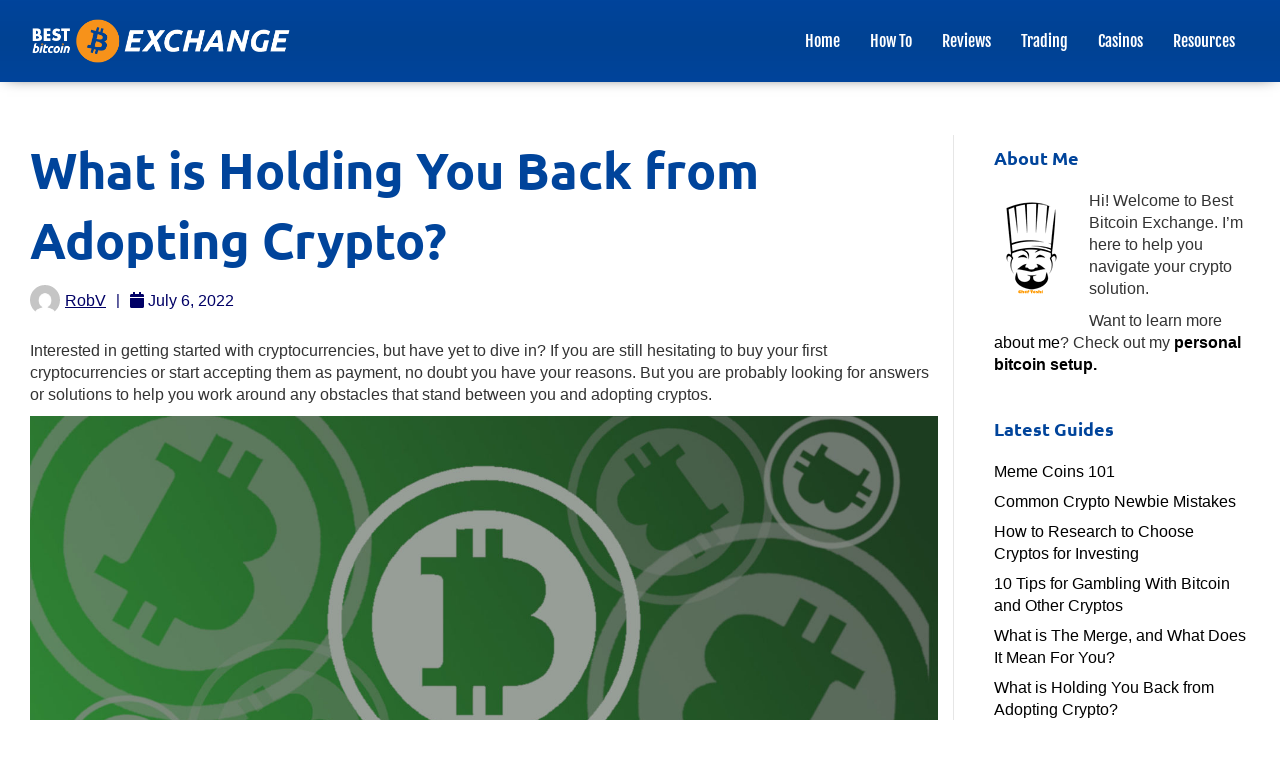

--- FILE ---
content_type: text/html; charset=UTF-8
request_url: https://bestbitcoinexchange.com/what-is-holding-you-back-from-adopting-crypto/
body_size: 18314
content:
<!DOCTYPE html><html lang="en-US"><head><meta charset="UTF-8" /><link data-optimized="2" rel="stylesheet" href="https://bestbitcoinexchange.com/wp-content/litespeed/css/1d6c0a8d5de1db0f3ffa2b51ffba29fb.css?ver=31d99" /><meta name="viewport" content="width=device-width, initial-scale=1.0" /><meta http-equiv="X-UA-Compatible" content="IE=edge" /><link rel="profile" href="http://gmpg.org/xfn/11" /><link rel="pingback" href="https://bestbitcoinexchange.com/xmlrpc.php" /><!--[if lt IE 9]> <script src="https://bestbitcoinexchange.com/wp-content/themes/fqcore/js/html5shiv.js"></script> <script src="https://bestbitcoinexchange.com/wp-content/themes/fqcore/js/respond.min.js"></script> <![endif]--><meta name='robots' content='index, follow, max-image-preview:large, max-snippet:-1, max-video-preview:-1' /><title>What is Holding You Back From Adopting Crypto?</title><meta name="description" content="There are many reasons one may be hesitant about crypto and today we tackle some of those reasons and alleviate some fears or worries!" /><link rel="canonical" href="https://bestbitcoinexchange.com/what-is-holding-you-back-from-adopting-crypto/" /><meta property="og:locale" content="en_US" /><meta property="og:type" content="article" /><meta property="og:title" content="What is Holding You Back From Adopting Crypto?" /><meta property="og:description" content="There are many reasons one may be hesitant about crypto and today we tackle some of those reasons and alleviate some fears or worries!" /><meta property="og:url" content="https://bestbitcoinexchange.com/what-is-holding-you-back-from-adopting-crypto/" /><meta property="og:site_name" content="Best Bitcoin Exchange" /><meta property="article:published_time" content="2022-07-06T20:24:59+00:00" /><meta property="og:image" content="https://bestbitcoinexchange.com/wp-content/uploads/2022/07/RandomBitcoin.jpg" /><meta property="og:image:width" content="1980" /><meta property="og:image:height" content="900" /><meta property="og:image:type" content="image/jpeg" /><meta name="author" content="RobV" /><meta name="twitter:card" content="summary_large_image" /><meta name="twitter:label1" content="Written by" /><meta name="twitter:data1" content="RobV" /><meta name="twitter:label2" content="Est. reading time" /><meta name="twitter:data2" content="13 minutes" /> <script type="application/ld+json" class="yoast-schema-graph">{"@context":"https://schema.org","@graph":[{"@type":"WebPage","@id":"https://bestbitcoinexchange.com/what-is-holding-you-back-from-adopting-crypto/","url":"https://bestbitcoinexchange.com/what-is-holding-you-back-from-adopting-crypto/","name":"What is Holding You Back From Adopting Crypto?","isPartOf":{"@id":"https://bestbitcoinexchange.com/#website"},"primaryImageOfPage":{"@id":"https://bestbitcoinexchange.com/what-is-holding-you-back-from-adopting-crypto/#primaryimage"},"image":{"@id":"https://bestbitcoinexchange.com/what-is-holding-you-back-from-adopting-crypto/#primaryimage"},"thumbnailUrl":"https://bestbitcoinexchange.com/wp-content/uploads/2022/07/RandomBitcoin.jpg","datePublished":"2022-07-06T20:24:59+00:00","author":{"@id":"https://bestbitcoinexchange.com/#/schema/person/0d64a4b6fc87ab8c3a0ea94de881747e"},"description":"There are many reasons one may be hesitant about crypto and today we tackle some of those reasons and alleviate some fears or worries!","breadcrumb":{"@id":"https://bestbitcoinexchange.com/what-is-holding-you-back-from-adopting-crypto/#breadcrumb"},"inLanguage":"en-US","potentialAction":[{"@type":"ReadAction","target":["https://bestbitcoinexchange.com/what-is-holding-you-back-from-adopting-crypto/"]}]},{"@type":"ImageObject","inLanguage":"en-US","@id":"https://bestbitcoinexchange.com/what-is-holding-you-back-from-adopting-crypto/#primaryimage","url":"https://bestbitcoinexchange.com/wp-content/uploads/2022/07/RandomBitcoin.jpg","contentUrl":"https://bestbitcoinexchange.com/wp-content/uploads/2022/07/RandomBitcoin.jpg","width":1980,"height":900},{"@type":"BreadcrumbList","@id":"https://bestbitcoinexchange.com/what-is-holding-you-back-from-adopting-crypto/#breadcrumb","itemListElement":[{"@type":"ListItem","position":1,"name":"Home","item":"https://bestbitcoinexchange.com/"},{"@type":"ListItem","position":2,"name":"What is Holding You Back from Adopting Crypto?"}]},{"@type":"WebSite","@id":"https://bestbitcoinexchange.com/#website","url":"https://bestbitcoinexchange.com/","name":"Best Bitcoin Exchange","description":"","potentialAction":[{"@type":"SearchAction","target":{"@type":"EntryPoint","urlTemplate":"https://bestbitcoinexchange.com/?s={search_term_string}"},"query-input":{"@type":"PropertyValueSpecification","valueRequired":true,"valueName":"search_term_string"}}],"inLanguage":"en-US"},{"@type":"Person","@id":"https://bestbitcoinexchange.com/#/schema/person/0d64a4b6fc87ab8c3a0ea94de881747e","name":"RobV","image":{"@type":"ImageObject","inLanguage":"en-US","@id":"https://bestbitcoinexchange.com/#/schema/person/image/","url":"https://secure.gravatar.com/avatar/3166929d2417d1d3c1e2ee0e52bd6654cc16c8f98ef1b249b1fadfd754dd9d59?s=96&d=mm&r=g","contentUrl":"https://secure.gravatar.com/avatar/3166929d2417d1d3c1e2ee0e52bd6654cc16c8f98ef1b249b1fadfd754dd9d59?s=96&d=mm&r=g","caption":"RobV"}},false]}</script> <link rel='dns-prefetch' href='//fonts.googleapis.com' /><link rel="alternate" type="application/rss+xml" title="Best Bitcoin Exchange &raquo; Feed" href="https://bestbitcoinexchange.com/feed/" /><link rel="alternate" type="application/rss+xml" title="Best Bitcoin Exchange &raquo; Comments Feed" href="https://bestbitcoinexchange.com/comments/feed/" /> <script type="text/javascript" src="https://bestbitcoinexchange.com/wp-includes/js/jquery/jquery.min.js?ver=3.7.1" id="jquery-core-js"></script> <link rel="https://api.w.org/" href="https://bestbitcoinexchange.com/wp-json/" /><link rel="alternate" title="JSON" type="application/json" href="https://bestbitcoinexchange.com/wp-json/wp/v2/posts/1685" /><link rel="EditURI" type="application/rsd+xml" title="RSD" href="https://bestbitcoinexchange.com/xmlrpc.php?rsd" /><link rel='shortlink' href='https://bestbitcoinexchange.com/?p=1685' /><link rel="alternate" title="oEmbed (JSON)" type="application/json+oembed" href="https://bestbitcoinexchange.com/wp-json/oembed/1.0/embed?url=https%3A%2F%2Fbestbitcoinexchange.com%2Fwhat-is-holding-you-back-from-adopting-crypto%2F" /><link rel="alternate" title="oEmbed (XML)" type="text/xml+oembed" href="https://bestbitcoinexchange.com/wp-json/oembed/1.0/embed?url=https%3A%2F%2Fbestbitcoinexchange.com%2Fwhat-is-holding-you-back-from-adopting-crypto%2F&#038;format=xml" /><link rel="icon" href="https://bestbitcoinexchange.com/wp-content/uploads/2017/07/cropped-favicon-32x32.png" sizes="32x32" /><link rel="icon" href="https://bestbitcoinexchange.com/wp-content/uploads/2017/07/cropped-favicon-192x192.png" sizes="192x192" /><link rel="apple-touch-icon" href="https://bestbitcoinexchange.com/wp-content/uploads/2017/07/cropped-favicon-180x180.png" /><meta name="msapplication-TileImage" content="https://bestbitcoinexchange.com/wp-content/uploads/2017/07/cropped-favicon-270x270.png" /> <script>(function(i,s,o,g,r,a,m){i['GoogleAnalyticsObject']=r;i[r]=i[r]||function(){
  (i[r].q=i[r].q||[]).push(arguments)},i[r].l=1*new Date();a=s.createElement(o),
  m=s.getElementsByTagName(o)[0];a.async=1;a.src=g;m.parentNode.insertBefore(a,m)
  })(window,document,'script','https://www.google-analytics.com/analytics.js','ga');

  ga('create', 'UA-102877126-1', 'auto');
  ga('send', 'pageview');</script> </head><body class="wp-singular post-template-default single single-post postid-1685 single-format-standard wp-theme-fqcore wp-child-theme-fqcore-child-bestbitex core-preset-default core-full-width" itemscope="itemscope" itemtype="http://schema.org/WebPage"><div class="core-page-logic"><div class="backdrop"></div><nav class="menu slide-menu-right">
<button class="close-menu close-right"><i class="fa fa-times"></i> </button><div class="slidemenuinnerlogic"><div class="slidemenulogo">
<a href="https://bestbitcoinexchange.com"><img class="core-logo-img" itemscope itemtype="http://schema.org/ImageObject" src="https://bestbitcoinexchange.com/wp-content/uploads/2017/07/bestbitcoinexchange-logo-header.png" data-retina="" alt="Best Bitcoin Exchange" /><meta itemprop="name" content="Best Bitcoin Exchange" /></a></div><div class="slidemenuiconbox"></div></div><ul id="menu-main-menu" class="slidenav"><li id="menu-item-214" class="menu-item menu-item-type-post_type menu-item-object-page menu-item-home menu-item-has-children dropdown menu-item-214"><a href="https://bestbitcoinexchange.com/" class="dropdown-toggle" data-toggle="dropdown">Home <b class="caret"></b></a><ul class="dropdown-menu"><li id="menu-item-1220" class="menu-item menu-item-type-post_type menu-item-object-page menu-item-1220"><a href="https://bestbitcoinexchange.com/resources/">Resources I Use</a></li><li id="menu-item-210" class="menu-item menu-item-type-post_type menu-item-object-page menu-item-210"><a href="https://bestbitcoinexchange.com/about-us/">About</a></li><li id="menu-item-483" class="menu-item menu-item-type-taxonomy menu-item-object-category menu-item-483"><a href="https://bestbitcoinexchange.com/category/news/">News</a></li></ul></li><li id="menu-item-482" class="menu-item menu-item-type-taxonomy menu-item-object-category current-post-ancestor current-menu-parent current-post-parent menu-item-has-children dropdown menu-item-482"><a href="https://bestbitcoinexchange.com/category/guides/" class="dropdown-toggle" data-toggle="dropdown">How To <b class="caret"></b></a><ul class="dropdown-menu"><li id="menu-item-1215" class="menu-item menu-item-type-post_type menu-item-object-page menu-item-1215"><a href="https://bestbitcoinexchange.com/resources/">Get Started</a></li><li id="menu-item-211" class="menu-item menu-item-type-post_type menu-item-object-page menu-item-has-children dropdown menu-item-211"><a href="https://bestbitcoinexchange.com/buy/" class="dropdown-toggle" data-toggle="dropdown">Buy Bitcoin <b class="caret"></b></a></li><li id="menu-item-573" class="menu-item menu-item-type-post_type menu-item-object-post menu-item-573"><a href="https://bestbitcoinexchange.com/sell-bitcoin-cash/">How to Sell Bitcoin For Cash</a></li></ul></li><li id="menu-item-207" class="menu-item menu-item-type-post_type menu-item-object-page menu-item-has-children dropdown menu-item-207"><a href="https://bestbitcoinexchange.com/reviews/" class="dropdown-toggle" data-toggle="dropdown">Reviews <b class="caret"></b></a><ul class="dropdown-menu"><li id="menu-item-662" class="menu-item menu-item-type-custom menu-item-object-custom menu-item-662"><a href="https://bestbitcoinexchange.com/coinbase/">Coinbase</a></li><li id="menu-item-1079" class="menu-item menu-item-type-custom menu-item-object-custom menu-item-1079"><a href="/gemini/">Gemini</a></li><li id="menu-item-1080" class="menu-item menu-item-type-custom menu-item-object-custom menu-item-1080"><a href="/kraken/">Kraken</a></li><li id="menu-item-660" class="menu-item menu-item-type-custom menu-item-object-custom menu-item-660"><a href="https://bestbitcoinexchange.com/binance/">Binance</a></li><li id="menu-item-1216" class="menu-item menu-item-type-custom menu-item-object-custom menu-item-1216"><a href="/reviews/">All Reviews</a></li></ul></li><li id="menu-item-212" class="menu-item menu-item-type-post_type menu-item-object-page menu-item-has-children dropdown menu-item-212"><a href="https://bestbitcoinexchange.com/trading/" class="dropdown-toggle" data-toggle="dropdown">Trading <b class="caret"></b></a><ul class="dropdown-menu"><li id="menu-item-668" class="menu-item menu-item-type-post_type menu-item-object-post menu-item-668"><a href="https://bestbitcoinexchange.com/fiat-exchanges/">USA Fiat Exchanges</a></li><li id="menu-item-621" class="menu-item menu-item-type-custom menu-item-object-custom menu-item-621"><a href="https://bestbitcoinexchange.com/visit/localmonero/">LocalMonero</a></li><li id="menu-item-208" class="menu-item menu-item-type-post_type menu-item-object-page menu-item-208"><a href="https://bestbitcoinexchange.com/wallets/">Wallets</a></li></ul></li><li id="menu-item-659" class="menu-item menu-item-type-post_type menu-item-object-page menu-item-has-children dropdown menu-item-659"><a href="https://bestbitcoinexchange.com/casinos/" class="dropdown-toggle" data-toggle="dropdown">Casinos <b class="caret"></b></a><ul class="dropdown-menu"><li id="menu-item-663" class="menu-item menu-item-type-custom menu-item-object-custom menu-item-663"><a href="https://bestbitcoinexchange.com/visit/bovada-casino/">Bovada</a></li><li id="menu-item-665" class="menu-item menu-item-type-custom menu-item-object-custom menu-item-665"><a href="https://bestbitcoinexchange.com/visit/betonline-casino/">Betonline</a></li><li id="menu-item-664" class="menu-item menu-item-type-custom menu-item-object-custom menu-item-664"><a href="https://bestbitcoinexchange.com/visit/ignition-poker/">Ignition Poker</a></li><li id="menu-item-701" class="menu-item menu-item-type-post_type menu-item-object-post menu-item-701"><a href="https://bestbitcoinexchange.com/buying-bitcoin-for-gambling-dummies-guide/">How To Buy Bitcoin For Gambling</a></li></ul></li><li id="menu-item-1851" class="menu-item menu-item-type-post_type menu-item-object-page menu-item-1851"><a href="https://bestbitcoinexchange.com/resources/">Resources</a></li></ul></nav><header class="core-page-header basicfixedheader core-page-header-primary core-page-nav-right core-page-nav-toggle-button" itemscope="itemscope" itemtype="http://schema.org/WPHeader"><div class="core-page-header-wrap"><div class="core-page-header-container container"><div class="core-page-header-row"><div class="col-md-3 col-sm-12 col-no-mar"><div class="core-page-header-logo" itemscope="itemscope" itemtype="http://schema.org/Organization">
<a href="https://bestbitcoinexchange.com" itemprop="url"><img class="core-logo-img" itemscope itemtype="http://schema.org/ImageObject" src="https://bestbitcoinexchange.com/wp-content/uploads/2017/07/bestbitcoinexchange-logo-header.png" data-retina="" alt="Best Bitcoin Exchange" /><meta itemprop="name" content="Best Bitcoin Exchange" /></a>
<button title="Menu" style="display: none;" class="nav-toggler toggle-slide-right gradient-greyblack"><i class="fa fa-bars"></i></button></div></div><div class="core-page-nav-col col-md-9 col-sm-12 col-no-mar menu-collapse"><div class="core-page-nav-wrap"><nav class="core-page-nav core-nav navbar navbar-default" itemscope="itemscope" itemtype="http://schema.org/SiteNavigationElement">
<button type="button" class="navbar-toggle" data-toggle="collapse" data-target=".core-page-nav-collapse">
<span>Menu</span>
</button><div class="core-page-nav-collapse collapse navbar-collapse"><ul id="menu-main-menu-1" class="nav navbar-nav navbar-right menu"><li class="menu-item menu-item-type-post_type menu-item-object-page menu-item-home menu-item-has-children menu-item-214"><a href="https://bestbitcoinexchange.com/">Home</a><ul class="sub-menu"><li class="menu-item menu-item-type-post_type menu-item-object-page menu-item-1220"><a href="https://bestbitcoinexchange.com/resources/">Resources I Use</a></li><li class="menu-item menu-item-type-post_type menu-item-object-page menu-item-210"><a href="https://bestbitcoinexchange.com/about-us/">About</a></li><li class="menu-item menu-item-type-taxonomy menu-item-object-category menu-item-483"><a href="https://bestbitcoinexchange.com/category/news/">News</a></li></ul></li><li class="menu-item menu-item-type-taxonomy menu-item-object-category current-post-ancestor current-menu-parent current-post-parent menu-item-has-children menu-item-482"><a href="https://bestbitcoinexchange.com/category/guides/">How To</a><ul class="sub-menu"><li class="menu-item menu-item-type-post_type menu-item-object-page menu-item-1215"><a href="https://bestbitcoinexchange.com/resources/">Get Started</a></li><li class="menu-item menu-item-type-post_type menu-item-object-page menu-item-has-children menu-item-211"><a href="https://bestbitcoinexchange.com/buy/">Buy Bitcoin</a><ul class="sub-menu"><li id="menu-item-399" class="menu-item menu-item-type-post_type menu-item-object-post menu-item-399"><a href="https://bestbitcoinexchange.com/buy-bitcoin-credit-card/">Buy Bitcoin With A Credit Card</a></li><li id="menu-item-412" class="menu-item menu-item-type-post_type menu-item-object-post menu-item-412"><a href="https://bestbitcoinexchange.com/buy-bitcoin-with-cash/">How To Buy Bitcoin With Cash</a></li><li id="menu-item-400" class="menu-item menu-item-type-post_type menu-item-object-post menu-item-400"><a href="https://bestbitcoinexchange.com/paypal/">Buy Bitcoin with PayPal</a></li><li id="menu-item-574" class="menu-item menu-item-type-post_type menu-item-object-post menu-item-574"><a href="https://bestbitcoinexchange.com/fiat-exchanges/">USA Fiat Exchanges</a></li></ul></li><li class="menu-item menu-item-type-post_type menu-item-object-post menu-item-573"><a href="https://bestbitcoinexchange.com/sell-bitcoin-cash/">How to Sell Bitcoin For Cash</a></li></ul></li><li class="menu-item menu-item-type-post_type menu-item-object-page menu-item-has-children menu-item-207"><a href="https://bestbitcoinexchange.com/reviews/">Reviews</a><ul class="sub-menu"><li class="menu-item menu-item-type-custom menu-item-object-custom menu-item-662"><a href="https://bestbitcoinexchange.com/coinbase/">Coinbase</a></li><li class="menu-item menu-item-type-custom menu-item-object-custom menu-item-1079"><a href="/gemini/">Gemini</a></li><li class="menu-item menu-item-type-custom menu-item-object-custom menu-item-1080"><a href="/kraken/">Kraken</a></li><li class="menu-item menu-item-type-custom menu-item-object-custom menu-item-660"><a href="https://bestbitcoinexchange.com/binance/">Binance</a></li><li class="menu-item menu-item-type-custom menu-item-object-custom menu-item-1216"><a href="/reviews/">All Reviews</a></li></ul></li><li class="menu-item menu-item-type-post_type menu-item-object-page menu-item-has-children menu-item-212"><a href="https://bestbitcoinexchange.com/trading/">Trading</a><ul class="sub-menu"><li class="menu-item menu-item-type-post_type menu-item-object-post menu-item-668"><a href="https://bestbitcoinexchange.com/fiat-exchanges/">USA Fiat Exchanges</a></li><li class="menu-item menu-item-type-custom menu-item-object-custom menu-item-621"><a href="https://bestbitcoinexchange.com/visit/localmonero/">LocalMonero</a></li><li class="menu-item menu-item-type-post_type menu-item-object-page menu-item-208"><a href="https://bestbitcoinexchange.com/wallets/">Wallets</a></li></ul></li><li class="menu-item menu-item-type-post_type menu-item-object-page menu-item-has-children menu-item-659"><a href="https://bestbitcoinexchange.com/casinos/">Casinos</a><ul class="sub-menu"><li class="menu-item menu-item-type-custom menu-item-object-custom menu-item-663"><a href="https://bestbitcoinexchange.com/visit/bovada-casino/">Bovada</a></li><li class="menu-item menu-item-type-custom menu-item-object-custom menu-item-665"><a href="https://bestbitcoinexchange.com/visit/betonline-casino/">Betonline</a></li><li class="menu-item menu-item-type-custom menu-item-object-custom menu-item-664"><a href="https://bestbitcoinexchange.com/visit/ignition-poker/">Ignition Poker</a></li><li class="menu-item menu-item-type-post_type menu-item-object-post menu-item-701"><a href="https://bestbitcoinexchange.com/buying-bitcoin-for-gambling-dummies-guide/">How To Buy Bitcoin For Gambling</a></li></ul></li><li class="menu-item menu-item-type-post_type menu-item-object-page menu-item-1851"><a href="https://bestbitcoinexchange.com/resources/">Resources</a></li></ul></div></nav></div></div></div></div></div></header><div class="core-page-content" itemprop="mainContentOfPage"><div class="container"><div class="row"><div class="core-content core-content-left col-md-9"><article class="core-post" id="core-post-1685" itemscope="itemscope" itemtype="http://schema.org/BlogPosting"><header class="core-post-header"><h1 class="core-post-title" itemprop="headline">
What is Holding You Back from Adopting Crypto?</h1><div class="post-meta"><div class="post-meta-inner">
<a href="https://bestbitcoinexchange.com/author/robv/"><div class="post-meta-author-pic" style="background: url('https://secure.gravatar.com/avatar/3166929d2417d1d3c1e2ee0e52bd6654cc16c8f98ef1b249b1fadfd754dd9d59?s=96&#038;d=mm&#038;r=g') repeat scroll 0px 0px / cover  transparent;"></div></a><div class="post-meta-author"><div class="post-meta-authorname"><a href="https://bestbitcoinexchange.com/author/robv/" title="Posts by RobV" rel="author">RobV</a></div><div class="post-meta-split">|</div><div class="post-meta-time"><i class="fa fa-calendar" aria-hidden="true"></i>
July 6, 2022</div></div></div></div></header><div class="core-post-content clearfix" itemprop="text"><p>Interested in getting started with cryptocurrencies, but have yet to dive in? If you are still hesitating to buy your first cryptocurrencies or start accepting them as payment, no doubt you have your reasons. But you are probably looking for answers or solutions to help you work around any obstacles that stand between you and adopting cryptos.</p><p><img data-lazyloaded="1" src="[data-uri]" fetchpriority="high" decoding="async" data-src="https://bestbitcoinexchange.com/wp-content/uploads/2022/07/RandomBitcoin.jpg" alt="" width="1980" height="900" class="aligncenter size-full wp-image-1693" data-srcset="https://bestbitcoinexchange.com/wp-content/uploads/2022/07/RandomBitcoin.jpg 1980w, https://bestbitcoinexchange.com/wp-content/uploads/2022/07/RandomBitcoin-300x136.jpg 300w, https://bestbitcoinexchange.com/wp-content/uploads/2022/07/RandomBitcoin-1024x465.jpg 1024w, https://bestbitcoinexchange.com/wp-content/uploads/2022/07/RandomBitcoin-768x349.jpg 768w, https://bestbitcoinexchange.com/wp-content/uploads/2022/07/RandomBitcoin-1536x698.jpg 1536w" data-sizes="(max-width: 1980px) 100vw, 1980px" /><noscript><img fetchpriority="high" decoding="async" src="https://bestbitcoinexchange.com/wp-content/uploads/2022/07/RandomBitcoin.jpg" alt="" width="1980" height="900" class="aligncenter size-full wp-image-1693" srcset="https://bestbitcoinexchange.com/wp-content/uploads/2022/07/RandomBitcoin.jpg 1980w, https://bestbitcoinexchange.com/wp-content/uploads/2022/07/RandomBitcoin-300x136.jpg 300w, https://bestbitcoinexchange.com/wp-content/uploads/2022/07/RandomBitcoin-1024x465.jpg 1024w, https://bestbitcoinexchange.com/wp-content/uploads/2022/07/RandomBitcoin-768x349.jpg 768w, https://bestbitcoinexchange.com/wp-content/uploads/2022/07/RandomBitcoin-1536x698.jpg 1536w" sizes="(max-width: 1980px) 100vw, 1980px" /></noscript></p><p>In this article, we will be going over some of the potential reasons why you may have not yet made a move to start using cryptocurrencies.</p><p>We will follow each with the clarifications or solutions you require to finally invest in crypto and start enjoying the benefits.</p><ol><li><h3>You Don&#8217;t Understand What It Is Or How It Works</h3></li></ol><p>Despite the fact that crypto is very much in the mainstream now, there are still plenty of people who are confused about the nature of cryptocurrencies and how blockchains work.</p><p>It does not help that there is a stupendous amount of terminology surrounding cryptos, the majority of which is technical in nature.</p><p>Worse, many people who do understand how crypto works fling these technical terms around with no regard to whether laymen understand them. If you ask questions, there is a good chance they will give you a matter-of-fact reply using other terms you do not understand.</p><p><strong>How To Solve It:</strong></p><p>There are a lot of resources out there aimed specifically at crypto newbies who think a &#8220;fork&#8221; is something you use to eat at the dinner table. One example is <a href="https://www.bestbitcoinexchange/com/visit/coinbase/" target="_blank" rel="nooper noopener">Coinbase Learn</a>. There is also our <a href="https://bestbitcoinexchange.com/category/guides/">&#8220;how-to&#8221; section of crypto guides</a>.</p><p>We are not going to lie, you will probably feel a lot of confusion when you first start learning, but that is perfectly okay.</p><p>As a beloved chemistry teacher used to say, &#8220;<em>It’s not hard; it’s just new</em>.&#8221; Crypto may seem hard to understand at first, but that is just because it is unfamiliar. The more you familiarize yourself with it, the less confusing it will be.</p><p>But here is a word of caution: you can spend forever learning about crypto and not using it if you are trying to achieve perfect understanding before you start buying, trading and selling it.</p><p>So, we suggest that you start with a basic framework of knowledge, and then start using crypto. In other words, get out of your own way. Stop holding yourself back. Crypto actually becomes a lot less complicated to understand once you see it in action.</p><p><strong>Key Point:</strong><br />
The cryptocurrency world may seem technical and opaque at first, but learning the jargon and grasping the fundamentals will come easier than you think if you decide to start using cryptos.</p><ol start="2"><li><h3>You Don&#8217;t Know How To Buy It</h3></li><p><div id="attachment_1655" style="width: 160px" class="wp-caption alignright"><img data-lazyloaded="1" src="[data-uri]" decoding="async" aria-describedby="caption-attachment-1655" data-src="https://bestbitcoinexchange.com/wp-content/uploads/2022/04/bitcoin-logo-150.png" alt="bitcoin orange logo" width="150" height="150" class="size-full wp-image-1655" /><noscript><img decoding="async" aria-describedby="caption-attachment-1655" src="https://bestbitcoinexchange.com/wp-content/uploads/2022/04/bitcoin-logo-150.png" alt="bitcoin orange logo" width="150" height="150" class="size-full wp-image-1655" /></noscript><p id="caption-attachment-1655" class="wp-caption-text">You may not know how to go about buying crypto, but it&#8217;s actually incredibly easy!</p></div></ol><p>Some years back, it could be complicated trying to get your first cryptocurrency. But it has never been simpler than it is today.</p><p><strong>How To Solve It:</strong></p><p>First of all, you are going to need a crypto wallet. Here are some options:</p><ul><li>Trezor</li><li>Ledger</li><li>GreenAddress</li><li>BRD</li><li>Electrum.org</li></ul><p>Or you can just use the wallet provided by the exchange where you are obtaining the crypto. Find more information about wallets here.</p><p>Next, you need to actually buy your crypto. To make this super straightforward for you, we have put together a <a href="https://bestbitcoinexchange.com/buy/">first time buyers step-by-step guide</a> to purchasing cryptocurrencies.</p><p>Here are the payment methods you can use to purchase cryptos:</p><ul><li>Credit Card</li><li>Cash Money</li><li>Debit Card</li><li>Bank Account / Wire</li><li>Paypal</li><li>Western Union</li><li>Gift Cards</li><li>In Person</li></ul><p>Some of the different platforms we recommend for buying cryptocurrencies include</p><ul><li><a href="https://bestbitcoinexchange.com/bitquick/">BitQuick</a></li><li><a href="https://bestbitcoinexchange.com/local-bitcoin/">LocalBitcoins</a></li><li><a href="https://bestbitcoinexchange.com/coinbase/">Coinbase</a></li><li><a href="https://bestbitcoinexchange.com/cex/">CEX</a></li><li><a href="https://bestbitcoinexchange.com/coinmama/">CoinMama</a></li></ul><p>Did you know that there are also local ATMs in most communities now that let you put in cash to receive bitcoins?</p><p>So, there are a lot of options out there, and plenty of flexibility. We recommend that you do not over-think it. Just pick whatever is most convenient and intuitive to you.</p><p><strong>Key Point:</strong><br />
Buying cryptos is very simple these days. No matter how you want to pay, you should be able to purchase your first crypto quickly and easily.</p><ol start="3"><li><h3>The Volatility Scares You</h3></li></ol><p>Cryptocurrencies are notoriously volatile, swinging up and down in value at the drop of a hat. One day, a crypto may soar to the moon. The next, it may crash back to Earth like a meteor.</p><p>This volatility draws some people to invest in crypto, because they are hoping they can get rich quick on one of those dramatic upswings.</p><p>But it makes others cautious, as they do not want to be caught off-guard by one of the plunges.</p><p><strong>How To Solve It:</strong></p><p>There are some workarounds for crypto volatility. Some options include using stablecoins, diversifying, and simply keeping your money in the form of USD the majority of the time, converting to crypto only to buy, sell or trade.</p><p>We go into these ideas and a few others in detail in our guide to handling volatility with cryptos.</p><p><strong>Key Point:</strong><br />
There are a number of strategies you can use to combat the effects of crypto volatility. If you are careful, you can minimize your exposure.</p><ol start="4"><li><h3>You Don’t Know Where To Spend It</h3></li><p><div id="attachment_1696" style="width: 160px" class="wp-caption alignright"><img data-lazyloaded="1" src="[data-uri]" decoding="async" aria-describedby="caption-attachment-1696" data-src="https://bestbitcoinexchange.com/wp-content/uploads/2022/07/Market.jpg" alt="" width="150" height="100" class="size-full wp-image-1696" /><noscript><img decoding="async" aria-describedby="caption-attachment-1696" src="https://bestbitcoinexchange.com/wp-content/uploads/2022/07/Market.jpg" alt="" width="150" height="100" class="size-full wp-image-1696" /></noscript><p id="caption-attachment-1696" class="wp-caption-text">Even the early adopters still get surprised at some places that will gladly accept crypto payment!</p></div></ol><p>While some avoid getting into cryptocurrencies because they do not know how to buy them, others avoid them because they do not know where to spend them.</p><p><strong>How To Solve It:</strong></p><p>You might be under the impression that cryptocurrencies are not accepted by a lot of vendors. But that is no longer the case. More and more companies, large and small, are starting to accept cryptos as payment.</p><p>Some examples of major companies that now accept cryptocurrencies include Starbucks, Microsoft, Home Depot, and Overstock.</p><p>A lot of freelancers who conduct business online also accept crypto payments.</p><p>If you happen to be into sports betting or casino games, there are now numerous betting sites that accept cryptos. Some even specialize in them. Check out our guide to buying bitcoin for gambling.</p><p>Indeed, there are some special advantages to using cryptos for gambling. Depositing crypto usually opens the door to claiming larger bonuses. Withdrawal caps also tend to be higher, making it easier to remove your winnings from your gambling account.</p><p>As we continue moving into the future, we have every reason to believe that paying with cryptocurrencies will soon be as common as paying with a credit or debit card, cash, or other familiar methods.</p><p><strong>Key Point:</strong><br />
Numerous sellers and businesses now accept crypto payments. So, if you have crypto, you should find it convenient as a payment method. On that note, if you are a vendor of some sort, accepting crypto will probably increase your business.</p><ol start="5"><li><h3>You Are Worried About Slow Transfer Times</h3></li></ol><p>Slow transfer speeds are a concern with cryptocurrencies depending on what crypto you are using, how much you are transferring, where you are transferring it from, and where you are sending it to.</p><p><strong>How To Solve It:</strong></p><p>At the outside, crypto transfers can sometimes take hours or days. But what you might not know is that smaller transfers often can be completed in a matter of minutes, or sometimes even seconds.</p><p>Some cryptos that have reputations for quick transfer times include Cardano, Ethereum, Solana, Bitcoin, XRP, Avalanche and Cosmos.</p><p><strong>Key Point:</strong><br />
It is true that transfer times for cryptos can be slow, but they can also be rapid.</p><ol start="6"><li><h3>You Are Concerned About The Fees</h3></li></ol><p>Something else that may worry you about using cryptos is the fees you will need to pay. These include a combination of transaction fees (also called “network fees”), crypto exchange fees, and wallet fees.</p><p><strong>How To Solve It</strong></p><p>Naturally, some exchanges are more expensive than others, so a good starting point is to choose an exchange with low fees.</p><p>You also can choose cryptos that tend to have low fees. But be aware that network fees can vary, sometimes significantly, for any given crypto.</p><p>Smaller transactions cost less to process, as do slower transactions. So, if you are not in a rush, deliberately choosing slower transfer times can sometimes save you money.</p><p>You also will want to try to avoid making transfers at times when networks are especially busy, as this can greatly increase transfer fees.</p><p>Before you make transactions, you can check the current fees to make sure that the transactions will be affordable for you.</p><p>To give you an example, Ethereum gas fees in particular have a history of volatility. Ethereum.org provides an in-depth guide to gas fees and how they work here.</p><p>If you scroll down near the bottom of that page, you will see a list of linked tools that you can use to check the price of Ethereum &#8220;gas&#8221; (fees) before you initiate a transaction.</p><p>We will be honest. Navigating around potential high fees is definitely one of the bigger inconveniences of using cryptocurrencies. But over time, you should become pretty good at doing so.</p><p><strong>Key Point:</strong><br />
Cryptos can sometimes involve high fees, but by monitoring fees and avoiding transactions during busy times, you can minimize the costs of your transactions.</p><ol start="7"><li><h3>You Think Cryptocurrencies Are Harmful To The Environment</h3></li><p><div id="attachment_1698" style="width: 160px" class="wp-caption alignright"><img data-lazyloaded="1" src="[data-uri]" decoding="async" aria-describedby="caption-attachment-1698" data-src="https://bestbitcoinexchange.com/wp-content/uploads/2022/07/environment.jpg" alt="" width="150" height="125" class="size-full wp-image-1698" /><noscript><img decoding="async" aria-describedby="caption-attachment-1698" src="https://bestbitcoinexchange.com/wp-content/uploads/2022/07/environment.jpg" alt="" width="150" height="125" class="size-full wp-image-1698" /></noscript><p id="caption-attachment-1698" class="wp-caption-text">Our environment is perfectly okay with the world of crypto.</p></div></ol><p>While cryptocurrencies may help us gain more financial freedom in the future, right now, you may be more concerned with the future of our planet.</p><p>There are legitimate and valid environmental issues resulting from cryptocurrency mining and NFTs. With climate change having increasingly devastating effects each year and without governments or corporations being on track to rein in the destruction, it is responsible not to want to participate in anything that could make things worse.</p><p><strong>How To Solve It</strong></p><p>Changes are coming fast to make crypto more green. <a href="https://ethereum.org/en/energy-consumption/#:~:text=Ethereum's%20energy%20consumption%20will%20be,carbon%20to%20be%20more%20secure." rel="noopener" target="_blank">As explained here</a>, for example, &#8220;<em>Ethereum&#8217;s energy consumption will be reduced by ~99.95% following The Merge from proof-of-work (PoW) to proof-of-stake (PoS)</em>.&#8221;</p><p>This massive change is expected later this year. On the linked page, you can read a detailed explanation of how it will help.</p><p>While crypto will become greener in the near future, you also can make sustainable choices when you use crypto now. In this guide to green crypto, we share a list with you of the most sustainable cryptos, along with some general advice for using cryptos as sustainably as possible.</p><p><strong>Key Point:</strong><br />
There are environmental problems with crypto right now, but things are improving rapidly on this front. There are also already sustainable cryptos and practices you can choose to enjoy the advantages of crypto while protecting the environment.</p><ol start="8"><li><h3>You Are Overwhelmed By All The Cryptos Out There</h3></li></ol><p>Did you know there are over 19,000 cryptocurrencies in existence? With such a massive selection, it is easy to find yourself getting dragged into the black hole of analysis paralysis. Which cryptos should you buy? Should you get a popular crypto like bitcoin? Or should you invest in some obscure new meme coin?</p><p><strong>How To Solve It:</strong></p><p>The answers to the questions above depend in part on your goals. If you are trying to invest in crypto, that is a very different goal from simply receiving and sending payments in cryptocurrencies.</p><p>Regardless, a good starting point in most cases is to simply purchase a major crypto rather than obscure meme coins. As a newbie, you will find this easier, and it will put a swift end to the analysis paralysis.</p><p><a href="https://www.brookings.edu/opinions/five-myths-about-cryptocurrency/" rel="noopener" target="_blank">The Brookings Institution says</a>, &#8220;<em>Bitcoin&#8217;s technology does seem outdated compared with some of the newer cryptocurrencies that enable greater anonymity for users, faster transaction processing and more sophisticated technical features that facilitate automatic processing of complex financial transactions. For all its flaws, however, bitcoin remains dominant: It accounts for nearly half of the total value of all cryptocurrencies</em>.&#8221;</p><p>The most important thing is to make sure that whatever type of crypto you buy, whether it is a major coin or something more obscure, it is viable to use in regular financial transactions.</p><p>Of course, that is only relevant if you are concerned about practical considerations. If you do just want to mess around with meme coins for investment or just for fun, go for it.</p><p><strong>Key Point:</strong><br />
There are tens of thousands of cryptocurrencies out there, but you can feel free to ignore the vast majority of them. It is perfectly fine to get started by just purchasing some BTC or another major crypto.</p><ol start="9"><li><h3>You Think Cryptocurrencies Are But A Flash In The Pan</h3></li></ol><div id="attachment_1700" style="width: 1990px" class="wp-caption aligncenter"><img data-lazyloaded="1" src="[data-uri]" decoding="async" aria-describedby="caption-attachment-1700" data-src="https://bestbitcoinexchange.com/wp-content/uploads/2022/07/flashinthepan.jpg" alt="" width="1980" height="1450" class="size-full wp-image-1700" data-srcset="https://bestbitcoinexchange.com/wp-content/uploads/2022/07/flashinthepan.jpg 1980w, https://bestbitcoinexchange.com/wp-content/uploads/2022/07/flashinthepan-300x220.jpg 300w, https://bestbitcoinexchange.com/wp-content/uploads/2022/07/flashinthepan-1024x750.jpg 1024w, https://bestbitcoinexchange.com/wp-content/uploads/2022/07/flashinthepan-768x562.jpg 768w, https://bestbitcoinexchange.com/wp-content/uploads/2022/07/flashinthepan-1536x1125.jpg 1536w" data-sizes="(max-width: 1980px) 100vw, 1980px" /><noscript><img decoding="async" aria-describedby="caption-attachment-1700" src="https://bestbitcoinexchange.com/wp-content/uploads/2022/07/flashinthepan.jpg" alt="" width="1980" height="1450" class="size-full wp-image-1700" srcset="https://bestbitcoinexchange.com/wp-content/uploads/2022/07/flashinthepan.jpg 1980w, https://bestbitcoinexchange.com/wp-content/uploads/2022/07/flashinthepan-300x220.jpg 300w, https://bestbitcoinexchange.com/wp-content/uploads/2022/07/flashinthepan-1024x750.jpg 1024w, https://bestbitcoinexchange.com/wp-content/uploads/2022/07/flashinthepan-768x562.jpg 768w, https://bestbitcoinexchange.com/wp-content/uploads/2022/07/flashinthepan-1536x1125.jpg 1536w" sizes="(max-width: 1980px) 100vw, 1980px" /></noscript><p id="caption-attachment-1700" class="wp-caption-text">Now that &#8220;Flash in the Pan&#8221; has been mentioned I&#8217;m freakin&#8217; starving&#8230;</p></div><p>Despite the fact that cryptos have become more and more mainstream and prevalent in recent years, there are still some people who think that in a few more years time, they will all be worthless and nobody will use them.</p><p>There is a good reason that you may believe this. Some really prominent figures have dismissed cryptocurrencies, <a href="https://www.yahoo.com/video/bitcoins-crashing-heres-why-warren-220000034.html?guccounter=1&#038;guce_referrer=aHR0cHM6Ly93d3cuZ29vZ2xlLmNvbS8&#038;guce_referrer_sig=AQAAAE5v1gLNwHmlEkE_Nb4c_s0ktTnWlWHCb8i431lCFtSdHe_GpX9COm2HIVoYlUBu2VdeOEHGEy3vHlSblXGqovYinxcNGptT1OLZwoRgxUkxgxVQa5XpVqqRDW7BJswsyfiaIhPzokaUlJIWBB1E2hFuRDPaNhDD_SQm_FLCv4p3#:~:text=Buffett%20has%20made%20his%20share,squared%2C%E2%80%9D%20Buffett%20once%20said." rel="noopener" target="_blank">even Warren Buffet</a>.</p><p><strong>How To Solve It</strong></p><p>The values of cryptos certainly can crash unpredictably, but if your concern is that the entire phenomenon is transitory, that is not something you need to worry about.</p><p>In the same article we referenced above, the Brookings Institution explains that cryptos are changing the financial world forever. The site says, &#8220;<em>Cryptocurrencies may or may not persevere as speculative investment vehicles, but they are triggering transformative changes to money and finance. As the technology matures, stablecoins will hasten the ascendance of digital payments, ushering out paper currency</em>.&#8221;</p><p>Indeed, the institution goes on to explain that central governments are now creating digital currencies of their own, fearing that if they do not, they will be left behind.</p><p>So, it does not make a lot of sense to avoid adopting cryptocurrencies because you think they are a passing fad. On the contrary, it makes sense to adopt them sooner than later so that you also do not get left behind.</p><p><strong>Key Point:</strong><br />
Cryptocurrencies are not a fad. If anything, paper currency is what is likely to be phased out in the coming years.</p><ol start="10"><li><h3>You Do Not Know If It Is Worth It To Adopt Cryptos</h3></li></ol><p>Although less effort is involved in getting started with cryptos than you might have thought, you might still wonder whether the remaining effort is worth it. Do cryptos really offer substantial benefits?</p><p><strong>How To Solve It</strong></p><p>Figuring out whether crypto is worth it is just a matter of educating yourself in the advantages of using BTC and other coins. Some of the benefits of using cryptocurrencies include:</p><ul><li>High security</li><li>Anonymity</li><li>Anyone can use crypto</li><li>Easy international transfers</li><li>Receive more payments and expand your business</li><li>Investment opportunities</li><li>Make convenient payments</li><li>Get access to deals and promotions that are only for crypto customers</li><li>Quick and affordable transfers (depending on your approach)</li><li>Move beyond the middleman (i.e. banks)</li><li>The way of the future</li></ul><p>The list above is not even fully comprehensive, but it at least gives you an idea of the advantages you can expect.</p><p><strong>Key Point:</strong><br />
There are many benefits to adopting cryptocurrencies that make the effort involved worthwhile. And as this post explained, the effort required is less than you think.</p><h2>Start Using Cryptocurrencies Now</h2><p>As a newcomer to the world of cryptocurrencies, you might have been feeling overwhelmed about taking your next steps. But hopefully after reading this post, you realize that using cryptocurrencies is worthwhile, and getting started is surprisingly easy.</p><p>Ready to buy your first crypto? Check out reviews of our <a href="https://bestbitcoinexchange.com/" rel="noopener" target="_blank">recommended crypto exchanges</a>. Before you know it, you will have your first crypto and be ready to participate in the decentralized economy.</p></div><div class="core-post-meta core-post-meta-bottom"><div class="core-post-cats-tags">Posted in <a href="https://bestbitcoinexchange.com/category/guides/" rel="category tag">guides</a> and tagged <a href="https://bestbitcoinexchange.com/tag/bitcoin/" rel="tag">bitcoin</a>, <a href="https://bestbitcoinexchange.com/tag/crypto/" rel="tag">crypto</a>, <a href="https://bestbitcoinexchange.com/tag/cryptocurrency/" rel="tag">cryptocurrency</a>, <a href="https://bestbitcoinexchange.com/tag/ethereum/" rel="tag">ethereum</a>, <a href="https://bestbitcoinexchange.com/tag/fear/" rel="tag">fear</a>, <a href="https://bestbitcoinexchange.com/tag/litecoin/" rel="tag">litecoin</a></div></div></article></div><div class="core-sidebar core-sidebar-right core-sidebar-display-always col-md-3" itemscope="itemscope" itemtype="http://schema.org/WPSideBar"><aside id="text-8" class="core-widget widget_text"><h4 class="core-widget-title">About Me</h4><div class="textwidget"><p><center><a href="/resources/"><img data-lazyloaded="1" src="[data-uri]" decoding="async" class="size-full wp-image-1254 alignleft" data-src="https://bestbitcoinexchange.com/wp-content/uploads/2021/06/chef-toshi-75.gif" alt="" width="75" height="102" /><noscript><img decoding="async" class="size-full wp-image-1254 alignleft" src="https://bestbitcoinexchange.com/wp-content/uploads/2021/06/chef-toshi-75.gif" alt="" width="75" height="102" /></noscript></a></center>Hi! Welcome to Best Bitcoin Exchange. I&#8217;m here to help you navigate your crypto solution.</p><p>Want to learn more <a href="/about-us/">about me</a>? Check out my <strong><a href="/resources/">personal bitcoin setup.</a></strong></p></div></aside><aside id="recent-posts-2" class="core-widget widget_recent_entries"><h4 class="core-widget-title">Latest Guides</h4><ul><li>
<a href="https://bestbitcoinexchange.com/meme-coins-101/">Meme Coins 101</a></li><li>
<a href="https://bestbitcoinexchange.com/common-crypto-newbie-mistakes/">Common Crypto Newbie Mistakes</a></li><li>
<a href="https://bestbitcoinexchange.com/how-to-research-to-choose-cryptos-for-investing/">How to Research to Choose Cryptos for Investing</a></li><li>
<a href="https://bestbitcoinexchange.com/10-tips-for-gambling-with-bitcoin-and-other-cryptos/">10 Tips for Gambling With Bitcoin and Other Cryptos</a></li><li>
<a href="https://bestbitcoinexchange.com/what-is-the-merge-and-what-does-it-mean-for-you/">What is The Merge, and What Does It Mean For You?</a></li><li>
<a href="https://bestbitcoinexchange.com/what-is-holding-you-back-from-adopting-crypto/" aria-current="page">What is Holding You Back from Adopting Crypto?</a></li><li>
<a href="https://bestbitcoinexchange.com/nfts-101-a-newbies-guide-to-non-fungible-tokens/">NFTs 101: A Newbie’s Guide to Non-Fungible Tokens</a></li></ul></aside><aside id="custom_html-2" class="widget_text core-widget widget_custom_html"><h4 class="core-widget-title">Top 3 BTC Exchanges</h4><div class="textwidget custom-html-widget"><div class="datatable-display-logic"><div class="reviewlogic-datatables-logic size-sidebar"><div class="reviews-exchange-logic"><table id="datatable-exchanges-sidebar" class="datatable-exchanges-top-sidebar 1"><thead><tr><th class="datatable-header-exchange text-center"><i class="fa tableheadicon fa-server"></i><br>Exchange<i class="fa sorticon fa-sort"></i><i class="fa sorticon fa-sort-up"></i><i class="fa sorticon fa-sort-down"></i></th><th class="datatable-header-rating text-center"><i class="fa tableheadicon fa-trophy"></i><br>Rating<i class="fa sorticon fa-sort"></i><i class="fa sorticon fa-sort-up"></i><i class="fa sorticon fa-sort-down"></i></th></tr></thead><tbody><tr class="datatable-row row-1018"><td class="text-center datatable-cell-logo"><div class="datatable-exchange-logo"><a title="Kraken"   onClick="ga('send','event','Promo Table - Exchanges - Sidebar','Click -> Logo Link | Kraken','Bitcoin Campaign');"
href="https://bestbitcoinexchange.com/kraken/"><img data-lazyloaded="1" src="[data-uri]" width="220" height="120" data-src="https://bestbitcoinexchange.com/wp-content/uploads/2017/07/bestbitcoinexchange-kraken-logo-220x120.png" class="attachment-sidebar_rating_widget size-sidebar_rating_widget wp-post-image" alt="" decoding="async" data-srcset="https://bestbitcoinexchange.com/wp-content/uploads/2017/07/bestbitcoinexchange-kraken-logo-220x120.png 220w, https://bestbitcoinexchange.com/wp-content/uploads/2017/07/bestbitcoinexchange-kraken-logo-300x164.png 300w, https://bestbitcoinexchange.com/wp-content/uploads/2017/07/bestbitcoinexchange-kraken-logo.png 440w" data-sizes="(max-width: 220px) 100vw, 220px" /><noscript><img width="220" height="120" src="https://bestbitcoinexchange.com/wp-content/uploads/2017/07/bestbitcoinexchange-kraken-logo-220x120.png" class="attachment-sidebar_rating_widget size-sidebar_rating_widget wp-post-image" alt="" decoding="async" srcset="https://bestbitcoinexchange.com/wp-content/uploads/2017/07/bestbitcoinexchange-kraken-logo-220x120.png 220w, https://bestbitcoinexchange.com/wp-content/uploads/2017/07/bestbitcoinexchange-kraken-logo-300x164.png 300w, https://bestbitcoinexchange.com/wp-content/uploads/2017/07/bestbitcoinexchange-kraken-logo.png 440w" sizes="(max-width: 220px) 100vw, 220px" /></noscript></a><div class="datatable-logo-name">Kraken</div></div><div class="table-number-logic"><div class="table-number-stage"><div class="table-number-item ">
1</div></div></div></td><td class="text-center tooltips rating-cell" title="Ranks 97/100"><div id="datatable-exchange-rank-sidebar-1018-1" class="datatable-rank-logic" data-dimension="140" data-text="97" data-width="6" data-fill="#ffffff" data-fontsize="27"
data-percent="97" data-fgcolor="#00449b" data-bgcolor="#ffffff" data-animationstep="2"></div><div class="datatable-rankhidden">97</div></td></tr><tr class="datatable-row row-66"><td class="text-center datatable-cell-logo"><div class="datatable-exchange-logo"><a title="Coinbase"   onClick="ga('send','event','Promo Table - Exchanges - Sidebar','Click -> Logo Link | Coinbase','Bitcoin Campaign');"
href="https://bestbitcoinexchange.com/coinbase/"><img data-lazyloaded="1" src="[data-uri]" width="220" height="120" data-src="https://bestbitcoinexchange.com/wp-content/uploads/2017/07/bestbitcoinexchange-coinbase-logo-220x120.png" class="attachment-sidebar_rating_widget size-sidebar_rating_widget wp-post-image" alt="" decoding="async" data-srcset="https://bestbitcoinexchange.com/wp-content/uploads/2017/07/bestbitcoinexchange-coinbase-logo-220x120.png 220w, https://bestbitcoinexchange.com/wp-content/uploads/2017/07/bestbitcoinexchange-coinbase-logo-300x164.png 300w, https://bestbitcoinexchange.com/wp-content/uploads/2017/07/bestbitcoinexchange-coinbase-logo.png 440w" data-sizes="(max-width: 220px) 100vw, 220px" /><noscript><img width="220" height="120" src="https://bestbitcoinexchange.com/wp-content/uploads/2017/07/bestbitcoinexchange-coinbase-logo-220x120.png" class="attachment-sidebar_rating_widget size-sidebar_rating_widget wp-post-image" alt="" decoding="async" srcset="https://bestbitcoinexchange.com/wp-content/uploads/2017/07/bestbitcoinexchange-coinbase-logo-220x120.png 220w, https://bestbitcoinexchange.com/wp-content/uploads/2017/07/bestbitcoinexchange-coinbase-logo-300x164.png 300w, https://bestbitcoinexchange.com/wp-content/uploads/2017/07/bestbitcoinexchange-coinbase-logo.png 440w" sizes="(max-width: 220px) 100vw, 220px" /></noscript></a><div class="datatable-logo-name">Coinbase</div></div><div class="table-number-logic"><div class="table-number-stage"><div class="table-number-item ">
2</div></div></div></td><td class="text-center tooltips rating-cell" title="Ranks 96/100"><div id="datatable-exchange-rank-sidebar-66-1" class="datatable-rank-logic" data-dimension="140" data-text="96" data-width="6" data-fill="#ffffff" data-fontsize="27"
data-percent="96" data-fgcolor="#00449b" data-bgcolor="#ffffff" data-animationstep="2"></div><div class="datatable-rankhidden">96</div></td></tr><tr class="datatable-row row-1002"><td class="text-center datatable-cell-logo"><div class="datatable-exchange-logo"><a title="Gemini"   onClick="ga('send','event','Promo Table - Exchanges - Sidebar','Click -> Logo Link | Gemini','Bitcoin Campaign');"
href="https://bestbitcoinexchange.com/gemini/"><img data-lazyloaded="1" src="[data-uri]" width="220" height="120" data-src="https://bestbitcoinexchange.com/wp-content/uploads/2017/07/bestbitcoinexchange-gemini-logo-220x120.png" class="attachment-sidebar_rating_widget size-sidebar_rating_widget wp-post-image" alt="" decoding="async" data-srcset="https://bestbitcoinexchange.com/wp-content/uploads/2017/07/bestbitcoinexchange-gemini-logo-220x120.png 220w, https://bestbitcoinexchange.com/wp-content/uploads/2017/07/bestbitcoinexchange-gemini-logo-300x164.png 300w, https://bestbitcoinexchange.com/wp-content/uploads/2017/07/bestbitcoinexchange-gemini-logo.png 440w" data-sizes="(max-width: 220px) 100vw, 220px" /><noscript><img width="220" height="120" src="https://bestbitcoinexchange.com/wp-content/uploads/2017/07/bestbitcoinexchange-gemini-logo-220x120.png" class="attachment-sidebar_rating_widget size-sidebar_rating_widget wp-post-image" alt="" decoding="async" srcset="https://bestbitcoinexchange.com/wp-content/uploads/2017/07/bestbitcoinexchange-gemini-logo-220x120.png 220w, https://bestbitcoinexchange.com/wp-content/uploads/2017/07/bestbitcoinexchange-gemini-logo-300x164.png 300w, https://bestbitcoinexchange.com/wp-content/uploads/2017/07/bestbitcoinexchange-gemini-logo.png 440w" sizes="(max-width: 220px) 100vw, 220px" /></noscript></a><div class="datatable-logo-name">Gemini</div></div><div class="table-number-logic"><div class="table-number-stage"><div class="table-number-item ">
3</div></div></div></td><td class="text-center tooltips rating-cell" title="Ranks 92/100"><div id="datatable-exchange-rank-sidebar-1002-1" class="datatable-rank-logic" data-dimension="140" data-text="92" data-width="6" data-fill="#ffffff" data-fontsize="27"
data-percent="92" data-fgcolor="#00449b" data-bgcolor="#ffffff" data-animationstep="2"></div><div class="datatable-rankhidden">92</div></td></tr></tbody></table></div></div></div></div></aside><aside id="text-3" class="core-widget widget_text"><h4 class="core-widget-title">My Hardware Wallets</h4><div class="textwidget"><p><strong>Hardware Wallets</strong></p><ul><li><a href="https://bestbitcoinexchange.com/visit/trezor/" target="blank" rel="nofollow">Trezor</a></li><li><a href="https://bestbitcoinexchange.com/visit/ledger/" target="blank" rel="nofollow">Ledger Nano S</a></li></ul></div></aside><aside id="text-6" class="core-widget widget_text"><h4 class="core-widget-title">Useful Tools</h4><div class="textwidget"><p><a href="https://bestbitcoinexchange.com/visit/cointracking/" target="blank">CoinTracking</a> &#8211; monitor your crypto portfolio easily.</p><p>&nbsp;</p></div></aside><aside id="search-2" class="core-widget widget_search"><form method="get" role="search" action="https://bestbitcoinexchange.com" title="Type and press Enter to search.">
<input type="text" class="core-search-input form-control" name="s" value="Search" onfocus="if (this.value == 'Search') { this.value = ''; }" onblur="if (this.value == '') this.value='Search';"></form></aside></div></div></div></div><div class="footer-stage-logic"><div class="core-content-full container"><div class="row"><div class="footer-stage-column-left col-md-8"><div><h3>About Us</h3><div class="textwidget"><p>This website and it&#8217;s content is <strong>100% informational only</strong>. Nothing you read here should be taken as a solicitation to purchase anything or investment advice.</p><p>We do not offer professional legal advice, tax advice or investment advice. We stand behind the Consumer Review Fairness Act of 2016, meaning we are not responsible for user published reviews and comments on this site.</p><p>We are affiliated with some of the products and services found on this website with absolutely no cost to you (and often a benefit to you). You can <a href="https://bestbitcoinexchange.com/about-us/">learn</a> more about us and how that works if you want to know more.</p><p>By use of this site you agree to hold us completely harmless for any and all reasons.</p><p>Our team is made up of experienced researches, writers and publishers and we strive to post honest, legit and current BTC exchange focused information. If you want to learn more about or get in touch we would love to hear from you.</p><p>Thank you in advance and enjoy the site!</p></div></div></div><div class="footer-stage-column-right col-md-4"><div><h3>Links to Explore</h3><div class="menu-footer-links-container"><ul id="menu-footer-links" class="menu"><li id="menu-item-329" class="menu-item menu-item-type-custom menu-item-object-custom menu-item-329"><a href="https://bestbitcoinexchange.com/buy/">How to buy bitcoin the first time</a></li><li id="menu-item-330" class="menu-item menu-item-type-custom menu-item-object-custom menu-item-330"><a href="https://bestbitcoinexchange.com/wallets/">Best bitcoin wallets</a></li><li id="menu-item-331" class="menu-item menu-item-type-custom menu-item-object-custom menu-item-331"><a href="https://bestbitcoinexchange.com/visit/trezor/">Best way to secure your bitcoin.</a></li><li id="menu-item-340" class="menu-item menu-item-type-post_type menu-item-object-page menu-item-340"><a href="https://bestbitcoinexchange.com/about-us/">About Us</a></li><li id="menu-item-341" class="menu-item menu-item-type-custom menu-item-object-custom menu-item-341"><a href="https://twitter.com/realbestbitcoin">Twitter</a></li><li id="menu-item-344" class="menu-item menu-item-type-custom menu-item-object-custom menu-item-344"><a href="https://bestbitcoinexchange.com/about-us/#contact">Contact Us</a></li></ul></div></div></div></div></div></div><footer class="core-page-footer-wrap" itemscope="itemscope" itemtype="http://schema.org/WPFooter"><div class="core-page-footer"><div class="core-page-footer-container container"><div class="core-page-footer-row row"><div class="col-md-12 text-center clearfix"><div class="core-page-footer-text core-page-footer-text-1">
<span>&copy; 2026 Best Bitcoin Exchange, All Rights Reserved.</span></div></div></div></div></div></footer></div> <script type="speculationrules">{"prefetch":[{"source":"document","where":{"and":[{"href_matches":"\/*"},{"not":{"href_matches":["\/wp-*.php","\/wp-admin\/*","\/wp-content\/uploads\/*","\/wp-content\/*","\/wp-content\/plugins\/*","\/wp-content\/themes\/fqcore-child-bestbitex\/*","\/wp-content\/themes\/fqcore\/*","\/*\\?(.+)"]}},{"not":{"selector_matches":"a[rel~=\"nofollow\"]"}},{"not":{"selector_matches":".no-prefetch, .no-prefetch a"}}]},"eagerness":"conservative"}]}</script> <script type="text/javascript" src="https://bestbitcoinexchange.com/wp-content/plugins/litespeed-cache/assets/js/instant_click.min.js?ver=7.2" id="litespeed-cache-js"></script> <script data-no-optimize="1">!function(t,e){"object"==typeof exports&&"undefined"!=typeof module?module.exports=e():"function"==typeof define&&define.amd?define(e):(t="undefined"!=typeof globalThis?globalThis:t||self).LazyLoad=e()}(this,function(){"use strict";function e(){return(e=Object.assign||function(t){for(var e=1;e<arguments.length;e++){var n,a=arguments[e];for(n in a)Object.prototype.hasOwnProperty.call(a,n)&&(t[n]=a[n])}return t}).apply(this,arguments)}function i(t){return e({},it,t)}function o(t,e){var n,a="LazyLoad::Initialized",i=new t(e);try{n=new CustomEvent(a,{detail:{instance:i}})}catch(t){(n=document.createEvent("CustomEvent")).initCustomEvent(a,!1,!1,{instance:i})}window.dispatchEvent(n)}function l(t,e){return t.getAttribute(gt+e)}function c(t){return l(t,bt)}function s(t,e){return function(t,e,n){e=gt+e;null!==n?t.setAttribute(e,n):t.removeAttribute(e)}(t,bt,e)}function r(t){return s(t,null),0}function u(t){return null===c(t)}function d(t){return c(t)===vt}function f(t,e,n,a){t&&(void 0===a?void 0===n?t(e):t(e,n):t(e,n,a))}function _(t,e){nt?t.classList.add(e):t.className+=(t.className?" ":"")+e}function v(t,e){nt?t.classList.remove(e):t.className=t.className.replace(new RegExp("(^|\\s+)"+e+"(\\s+|$)")," ").replace(/^\s+/,"").replace(/\s+$/,"")}function g(t){return t.llTempImage}function b(t,e){!e||(e=e._observer)&&e.unobserve(t)}function p(t,e){t&&(t.loadingCount+=e)}function h(t,e){t&&(t.toLoadCount=e)}function n(t){for(var e,n=[],a=0;e=t.children[a];a+=1)"SOURCE"===e.tagName&&n.push(e);return n}function m(t,e){(t=t.parentNode)&&"PICTURE"===t.tagName&&n(t).forEach(e)}function a(t,e){n(t).forEach(e)}function E(t){return!!t[st]}function I(t){return t[st]}function y(t){return delete t[st]}function A(e,t){var n;E(e)||(n={},t.forEach(function(t){n[t]=e.getAttribute(t)}),e[st]=n)}function k(a,t){var i;E(a)&&(i=I(a),t.forEach(function(t){var e,n;e=a,(t=i[n=t])?e.setAttribute(n,t):e.removeAttribute(n)}))}function L(t,e,n){_(t,e.class_loading),s(t,ut),n&&(p(n,1),f(e.callback_loading,t,n))}function w(t,e,n){n&&t.setAttribute(e,n)}function x(t,e){w(t,ct,l(t,e.data_sizes)),w(t,rt,l(t,e.data_srcset)),w(t,ot,l(t,e.data_src))}function O(t,e,n){var a=l(t,e.data_bg_multi),i=l(t,e.data_bg_multi_hidpi);(a=at&&i?i:a)&&(t.style.backgroundImage=a,n=n,_(t=t,(e=e).class_applied),s(t,ft),n&&(e.unobserve_completed&&b(t,e),f(e.callback_applied,t,n)))}function N(t,e){!e||0<e.loadingCount||0<e.toLoadCount||f(t.callback_finish,e)}function C(t,e,n){t.addEventListener(e,n),t.llEvLisnrs[e]=n}function M(t){return!!t.llEvLisnrs}function z(t){if(M(t)){var e,n,a=t.llEvLisnrs;for(e in a){var i=a[e];n=e,i=i,t.removeEventListener(n,i)}delete t.llEvLisnrs}}function R(t,e,n){var a;delete t.llTempImage,p(n,-1),(a=n)&&--a.toLoadCount,v(t,e.class_loading),e.unobserve_completed&&b(t,n)}function T(o,r,c){var l=g(o)||o;M(l)||function(t,e,n){M(t)||(t.llEvLisnrs={});var a="VIDEO"===t.tagName?"loadeddata":"load";C(t,a,e),C(t,"error",n)}(l,function(t){var e,n,a,i;n=r,a=c,i=d(e=o),R(e,n,a),_(e,n.class_loaded),s(e,dt),f(n.callback_loaded,e,a),i||N(n,a),z(l)},function(t){var e,n,a,i;n=r,a=c,i=d(e=o),R(e,n,a),_(e,n.class_error),s(e,_t),f(n.callback_error,e,a),i||N(n,a),z(l)})}function G(t,e,n){var a,i,o,r,c;t.llTempImage=document.createElement("IMG"),T(t,e,n),E(c=t)||(c[st]={backgroundImage:c.style.backgroundImage}),o=n,r=l(a=t,(i=e).data_bg),c=l(a,i.data_bg_hidpi),(r=at&&c?c:r)&&(a.style.backgroundImage='url("'.concat(r,'")'),g(a).setAttribute(ot,r),L(a,i,o)),O(t,e,n)}function D(t,e,n){var a;T(t,e,n),a=e,e=n,(t=It[(n=t).tagName])&&(t(n,a),L(n,a,e))}function V(t,e,n){var a;a=t,(-1<yt.indexOf(a.tagName)?D:G)(t,e,n)}function F(t,e,n){var a;t.setAttribute("loading","lazy"),T(t,e,n),a=e,(e=It[(n=t).tagName])&&e(n,a),s(t,vt)}function j(t){t.removeAttribute(ot),t.removeAttribute(rt),t.removeAttribute(ct)}function P(t){m(t,function(t){k(t,Et)}),k(t,Et)}function S(t){var e;(e=At[t.tagName])?e(t):E(e=t)&&(t=I(e),e.style.backgroundImage=t.backgroundImage)}function U(t,e){var n;S(t),n=e,u(e=t)||d(e)||(v(e,n.class_entered),v(e,n.class_exited),v(e,n.class_applied),v(e,n.class_loading),v(e,n.class_loaded),v(e,n.class_error)),r(t),y(t)}function $(t,e,n,a){var i;n.cancel_on_exit&&(c(t)!==ut||"IMG"===t.tagName&&(z(t),m(i=t,function(t){j(t)}),j(i),P(t),v(t,n.class_loading),p(a,-1),r(t),f(n.callback_cancel,t,e,a)))}function q(t,e,n,a){var i,o,r=(o=t,0<=pt.indexOf(c(o)));s(t,"entered"),_(t,n.class_entered),v(t,n.class_exited),i=t,o=a,n.unobserve_entered&&b(i,o),f(n.callback_enter,t,e,a),r||V(t,n,a)}function H(t){return t.use_native&&"loading"in HTMLImageElement.prototype}function B(t,i,o){t.forEach(function(t){return(a=t).isIntersecting||0<a.intersectionRatio?q(t.target,t,i,o):(e=t.target,n=t,a=i,t=o,void(u(e)||(_(e,a.class_exited),$(e,n,a,t),f(a.callback_exit,e,n,t))));var e,n,a})}function J(e,n){var t;et&&!H(e)&&(n._observer=new IntersectionObserver(function(t){B(t,e,n)},{root:(t=e).container===document?null:t.container,rootMargin:t.thresholds||t.threshold+"px"}))}function K(t){return Array.prototype.slice.call(t)}function Q(t){return t.container.querySelectorAll(t.elements_selector)}function W(t){return c(t)===_t}function X(t,e){return e=t||Q(e),K(e).filter(u)}function Y(e,t){var n;(n=Q(e),K(n).filter(W)).forEach(function(t){v(t,e.class_error),r(t)}),t.update()}function t(t,e){var n,a,t=i(t);this._settings=t,this.loadingCount=0,J(t,this),n=t,a=this,Z&&window.addEventListener("online",function(){Y(n,a)}),this.update(e)}var Z="undefined"!=typeof window,tt=Z&&!("onscroll"in window)||"undefined"!=typeof navigator&&/(gle|ing|ro)bot|crawl|spider/i.test(navigator.userAgent),et=Z&&"IntersectionObserver"in window,nt=Z&&"classList"in document.createElement("p"),at=Z&&1<window.devicePixelRatio,it={elements_selector:".lazy",container:tt||Z?document:null,threshold:300,thresholds:null,data_src:"src",data_srcset:"srcset",data_sizes:"sizes",data_bg:"bg",data_bg_hidpi:"bg-hidpi",data_bg_multi:"bg-multi",data_bg_multi_hidpi:"bg-multi-hidpi",data_poster:"poster",class_applied:"applied",class_loading:"litespeed-loading",class_loaded:"litespeed-loaded",class_error:"error",class_entered:"entered",class_exited:"exited",unobserve_completed:!0,unobserve_entered:!1,cancel_on_exit:!0,callback_enter:null,callback_exit:null,callback_applied:null,callback_loading:null,callback_loaded:null,callback_error:null,callback_finish:null,callback_cancel:null,use_native:!1},ot="src",rt="srcset",ct="sizes",lt="poster",st="llOriginalAttrs",ut="loading",dt="loaded",ft="applied",_t="error",vt="native",gt="data-",bt="ll-status",pt=[ut,dt,ft,_t],ht=[ot],mt=[ot,lt],Et=[ot,rt,ct],It={IMG:function(t,e){m(t,function(t){A(t,Et),x(t,e)}),A(t,Et),x(t,e)},IFRAME:function(t,e){A(t,ht),w(t,ot,l(t,e.data_src))},VIDEO:function(t,e){a(t,function(t){A(t,ht),w(t,ot,l(t,e.data_src))}),A(t,mt),w(t,lt,l(t,e.data_poster)),w(t,ot,l(t,e.data_src)),t.load()}},yt=["IMG","IFRAME","VIDEO"],At={IMG:P,IFRAME:function(t){k(t,ht)},VIDEO:function(t){a(t,function(t){k(t,ht)}),k(t,mt),t.load()}},kt=["IMG","IFRAME","VIDEO"];return t.prototype={update:function(t){var e,n,a,i=this._settings,o=X(t,i);{if(h(this,o.length),!tt&&et)return H(i)?(e=i,n=this,o.forEach(function(t){-1!==kt.indexOf(t.tagName)&&F(t,e,n)}),void h(n,0)):(t=this._observer,i=o,t.disconnect(),a=t,void i.forEach(function(t){a.observe(t)}));this.loadAll(o)}},destroy:function(){this._observer&&this._observer.disconnect(),Q(this._settings).forEach(function(t){y(t)}),delete this._observer,delete this._settings,delete this.loadingCount,delete this.toLoadCount},loadAll:function(t){var e=this,n=this._settings;X(t,n).forEach(function(t){b(t,e),V(t,n,e)})},restoreAll:function(){var e=this._settings;Q(e).forEach(function(t){U(t,e)})}},t.load=function(t,e){e=i(e);V(t,e)},t.resetStatus=function(t){r(t)},Z&&function(t,e){if(e)if(e.length)for(var n,a=0;n=e[a];a+=1)o(t,n);else o(t,e)}(t,window.lazyLoadOptions),t});!function(e,t){"use strict";function a(){t.body.classList.add("litespeed_lazyloaded")}function n(){console.log("[LiteSpeed] Start Lazy Load Images"),d=new LazyLoad({elements_selector:"[data-lazyloaded]",callback_finish:a}),o=function(){d.update()},e.MutationObserver&&new MutationObserver(o).observe(t.documentElement,{childList:!0,subtree:!0,attributes:!0})}var d,o;e.addEventListener?e.addEventListener("load",n,!1):e.attachEvent("onload",n)}(window,document);</script><script data-optimized="1" src="https://bestbitcoinexchange.com/wp-content/litespeed/js/b0b73c04d8ea4adcb1c8317dc1ce651e.js?ver=31d99"></script></body></html>
<!-- Page optimized by LiteSpeed Cache @2026-01-17 01:50:16 -->

<!-- Page cached by LiteSpeed Cache 7.2 on 2026-01-17 01:50:16 -->